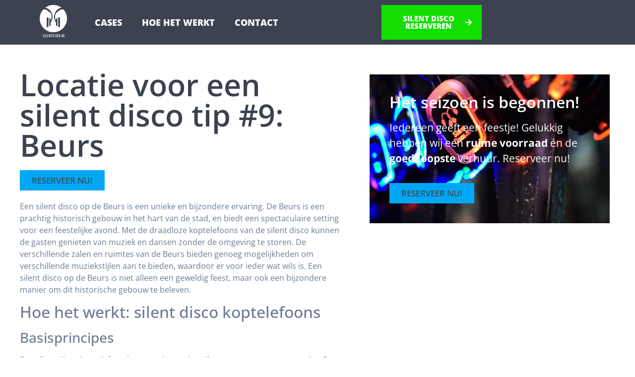

--- FILE ---
content_type: text/javascript
request_url: https://legal.b-cdn.net/widgets/cookies/gmjdpqsn.js
body_size: 3470
content:
!function(o,t,c){if(!o.location.hostname.endsWith("silentdisco.nl".replace(/^www\./,"")))return void console.error("Cookie consent banner is not enabled for "+o.location.hostname+".");async function r(){try{var o;await (o=c,new Promise((c,r)=>{var n=t.createElement("script");n.src=o,n.onload=()=>c(n),n.onerror=o=>r(o);var a=t.getElementsByTagName("script");a.length?a[0].parentNode.insertBefore(n,a[0]):t.head.append(n)})),runOnLoad()}catch(r){console.error("Error loading script: "+c)}}runOnLoad=function(){async function c(){var o=r();if(null===o){var{UUID:t}=await import("https://cdn.jsdelivr.net/npm/uuidjs@5.0.1/+esm");i=o=t.genV1().hexString}return o}function r(o){if(i){if(o){let c=new Date;c.setTime(c.getTime()+31536e6),t.cookie="wpcc_uuid="+i+";expires="+c.toUTCString()+";domain=.silentdisco.nl;Secure;path=/"}return i}var r=t.cookie.split("; ").find(o=>o.startsWith("wpcc_uuid="));return i=r?r.substring(10):null}function n(t){let c=t.categories,r={essential:["functionality_storage","security_storage"],marketing:["ad_storage","ad_personalization","ad_user_data"],analytics:["analytics_storage"],personalization:["personalization_storage"]},n={};c.forEach(o=>{Object.keys(r).includes(o)&&(r[o].forEach(o=>{n[o]="granted"}),delete r[o])}),Object.keys(r).forEach(o=>{r[o].forEach(o=>{n[o]="denied"})}),o.wpccGTMConsentData=n,gtag("consent","update",o.wpccGTMConsentData),o.dataLayer.push({event:"wpcc_consent_updated"}),o.uetq.push({event:"wpcc_consent_updated"})}async function a(c){if("consent"==c){var n={uuid:r(!0),action:c,url:o.location.href,live_cookies:function o(){for(var c=t.cookie.split(";"),r={},n=0;n<c.length;n++){var a=c[n].split("="),i=a[0].trim(),s=decodeURIComponent(a[1]);r[i]=s}var l=[];for(var i in r)r.hasOwnProperty(i)&&l.push(i);return l}()},a=CookieConsent.getUserPreferences(),i=null;i={accepted_cookies:[],rejected_cookies:[]},[{linkedCategory:"essential",cookieTable:{body:[{name:"sbjs_migrations"},{name:"sbjs_session"},{name:"wpcc_data"},{name:"wpcc_uuid"},{name:"CookieConsent"},{name:"__stripe_mid"},{name:"wp-settings-6"},{name:"wp-settings-time-6"},{name:"wp-settings-time-9"}]}},{linkedCategory:"analytics",cookieTable:{body:[{name:"sbjs_current_add"},{name:"sbjs_first_add"},{name:"sbjs_current"},{name:"sbjs_first"},{name:"isReturningVisitor4382"},{name:"_ga"},{name:"_gcl_au"},{name:"isReturningVisitor4417"},{name:"_uetvid"},{name:"_ga_CEZ3D4T70L"},{name:"_uetsid"},{name:"_gcl_aw"}]}},{linkedCategory:"marketing",cookieTable:{body:[{name:"tk_ai"},{name:"tk_or"},{name:"tk_lr"},{name:"tk_qs"}]}},{linkedCategory:"personalization",cookieTable:{body:[{name:"sbjs_udata"},{name:"l10i_va"},{name:"__ssid"},{name:"mailpoet_subscriber"},{name:"mailpoet_page_view"}]}}].forEach(o=>{var t=o.linkedCategory;a.acceptedCategories.includes(t)?o.cookieTable.body.forEach(o=>{i.accepted_cookies.push(o)}):o.cookieTable.body.forEach(o=>{i.rejected_cookies.push(o)})}),fetch("https://consents.websitepolicies.com/api/consent/gmjdpqsn/cookies",{method:"POST",body:JSON.stringify(n={...n,preferences:a,gpc:null,...i?{cookies:i}:{}}),headers:{"Content-Type":"application/json",Accept:"application/json"}}).then(o=>{if(!o.ok)throw Error("HTTP error! Status: "+o.status)}).catch(o=>{console.error("There was a problem with the fetch operation",o.message)}).finally(()=>{})}}o.dataLayer=o.dataLayer||[],o.uetq=o.uetq||[],"undefined"==typeof gtag&&(gtag=function(){o.dataLayer.push(arguments),o.uetq.push(arguments)});var i=null,s={categories:{essential:{enabled:!0,readOnly:!0},analytics:{enabled:!1,readOnly:!1},marketing:{enabled:!1,readOnly:!1},personalization:{enabled:!1,readOnly:!1}}};o.configCategoriesDefault&&o.configCategoriesDefault.categories&&["essential","analytics","marketing","personalization"].forEach(t=>{o.configCategoriesDefault.categories[t]&&Object.assign(s.categories[t],o.configCategoriesDefault.categories[t])}),"undefined"!=typeof CookieConsent&&CookieConsent.reset(),o.wpccGTMConsentData={ad_storage:"denied",analytics_storage:"denied",functionality_storage:"granted",personalization_storage:"denied",security_storage:"granted",ad_personalization:"denied",ad_user_data:"denied"},o.wpccGTMConsentDefault&&Object.assign(o.wpccGTMConsentData,o.wpccGTMConsentDefault),gtag("consent","default",o.wpccGTMConsentData),CookieConsent.run({autoShow:!0,mode:"opt-in",disablePageInteraction:0,cookie:{name:"wpcc_data",domain:".silentdisco.nl",expiresAfterDays:365},guiOptions:{consentModal:{layout:"box stacked",position:"bottom left",equalWeightButtons:!0,flipButtons:!1},preferencesModal:{layout:"left",equalWeightButtons:!0,flipButtons:!1}},language:{default:"en",rtl:["ar","dv","fa","ha","he","ks","ku","ps","ur","yi"],autoDetect:"document",translations:{en:"https://cdnapp.websitepolicies.net/widgets/cookies/gmjdpqsn.json"}},...s,onFirstConsent({cookie:o}){CookieConsent.getUserPreferences().acceptedCategories.includes("do_not_sell")||a("consent")},onConsent({cookie:o}){n(o)},onChange({cookie:o,changedCategories:t,changedServices:c}){a("consent"),n(o)},onModalShow({modalName:o}){},onModalHide({modalName:o}){}}).then(()=>{c().then(()=>{a("page_view");var o=t.getElementById("wpcc-floating-icon");if(!o){(o=t.createElement("div")).id="wpcc-floating-icon";var c=(new DOMParser).parseFromString('<svg viewBox="0 0 683 683" xmlns="http://www.w3.org/2000/svg" xml:space="preserve" style="fill-rule:none;clip-rule:evenodd;stroke-linejoin:round;stroke-miterlimit:2"><path d="M550.134 294.567c20.248 20.248 45.387 32.627 71.614 37.124 42.014 7.203 68.924 48.401 58.574 89.75-37.563 150.065-173.283 261.225-334.989 261.225C154.395 682.666.001 528.27.001 337.332.002 175.626 111.16 39.91 261.224 2.346c41.35-10.352 82.552 16.56 89.752 58.574 4.497 26.228 16.876 51.365 37.125 71.614 19.359 19.357 43.185 31.521 68.163 36.479a72.944 72.944 0 0 1 57.391 57.39c4.958 24.977 17.12 48.805 36.479 68.164Zm-37.712 37.712c-27.119-27.116-44.135-60.504-51.078-95.492a19.656 19.656 0 0 0-15.463-15.462c-34.99-6.944-68.376-23.962-95.492-51.079-28.361-28.361-45.681-63.578-51.978-100.316-1.947-11.35-13.063-18.644-24.235-15.848-126.878 31.76-220.84 146.528-220.842 283.25 0 161.45 130.549 292 292 292 136.721 0 251.492-93.962 283.252-220.84 2.796-11.173-4.499-22.29-15.85-24.236C576 377.96 540.781 360.64 512.421 332.28Z" fill="currentColor"/><path d="M0 0c0-13.807 11.193-25 25-25S50-13.807 50 0 38.807 25 25 25 0 13.807 0 0" style="fill-rule:none" transform="matrix(1.33333 0 0 -1.33333 310.667 337.333)" fill="currentColor"/><path d="M0 0c0-13.807 11.193-25 25-25S50-13.807 50 0 38.807 25 25 25 0 13.807 0 0" style="fill-rule:none" transform="matrix(1.33333 0 0 -1.33333 197.333 222.667)" fill="currentColor"/><path d="M0 0c0-13.807 11.193-25 25-25S50-13.807 50 0 38.807 25 25 25 0 13.807 0 0" style="fill-rule:none" transform="matrix(1.33333 0 0 -1.33333 197.333 450.667)" fill="currentColor"/><path d="M0 0c0-13.807 11.193-25 25-25S50-13.807 50 0 38.807 25 25 25 0 13.807 0 0" style="fill-rule:none" transform="matrix(1.33333 0 0 -1.33333 437.333 450.667)" fill="currentColor"/><path d="M0 0c0-13.807 11.193-25 25-25S50-13.807 50 0 38.807 25 25 25 0 13.807 0 0" style="fill-rule:none" transform="matrix(1.33333 0 0 -1.33333 477.333 33.333)" fill="currentColor"/><path d="M0 0c0-13.807 11.193-25 25-25S50-13.807 50 0 38.807 25 25 25 0 13.807 0 0" style="fill-rule:none" transform="matrix(1.33333 0 0 -1.33333 616 73.333)" fill="currentColor"/><path d="M0 0c0-13.807 11.193-25 25-25S50-13.807 50 0 38.807 25 25 25 0 13.807 0 0" style="fill-rule:none" transform="matrix(1.33333 0 0 -1.33333 584 220)" fill="currentColor"/></svg>',"image/svg+xml").documentElement;o.appendChild(c),o.style.boxShadow="0 0.625em 1.875em rgba(0,0,2,.3)",o.style.transition="all 0.2s ease-in-out",t.body.appendChild(o)}var r=function(){o.classList.add("show")},n=function(){o.classList.remove("show")};o.addEventListener("click",function(){CookieConsent.showPreferences()}),e.addEventListener("cc:onModalShow",function(){n()}),e.addEventListener("cc:onModalHide",function(o){o.detail,r()}),CookieConsent.validConsent()?r():CookieConsent.show()})})},(resourceCSS=document.createElement("style")).type="text/css",resourceCSS.appendChild(document.createTextNode(":root{--cc-primary-color:#2c2f31;--cc-secondary-color:#5e6266;--cc-bg:#ffffff;--cc-footer-bg:#ffffff;--cc-footer-border-color:#f0f4f7;--cc-separator-border-color:#f0f4f7;--cc-btn-primary-bg:#30363c;--cc-btn-primary-hover-bg:#000000;--cc-btn-primary-border-color:#30363c;--cc-btn-primary-hover-border-color:#000000;--cc-btn-primary-color:#ffffff;--cc-btn-primary-hover-color:#ffffff;--cc-btn-secondary-bg:#00A8F4;--cc-btn-secondary-hover-bg:#0085c1;--cc-btn-secondary-border-color:#eaeff2;--cc-btn-secondary-hover-border-color:#d4dae0;--cc-btn-secondary-color:#FFFFFF;--cc-btn-secondary-hover-color:#FFFFFF;--cc-cookie-category-block-bg:#f0f4f7;--cc-cookie-category-block-border:#f0f4f7;--cc-cookie-category-block-hover-bg:#e9eff4;--cc-cookie-category-block-hover-border:#e9eff4}.cc--darkmode{--cc-primary-color:#ebf3f6;--cc-secondary-color:#aebbc5;--cc-bg:#161a1c;--cc-footer-bg:#161a1c;--cc-footer-border-color:#222a30;--cc-separator-border-color:#222a30;--cc-btn-primary-bg:#c2d0e0;--cc-btn-primary-hover-bg:#98a7b6;--cc-btn-primary-border-color:#c2d0e0;--cc-btn-primary-hover-border-color:#98a7b6;--cc-btn-primary-color:#161a1c;--cc-btn-primary-hover-color:#161a1c;--cc-btn-secondary-bg:#242c31;--cc-btn-secondary-hover-bg:#353d43;--cc-btn-secondary-border-color:#242c31;--cc-btn-secondary-hover-border-color:#353d43;--cc-btn-secondary-color:#ebf3f6;--cc-btn-secondary-hover-color:#ebf3f6;--cc-cookie-category-block-bg:#1e2428;--cc-cookie-category-block-border:#1e2428;--cc-cookie-category-block-hover-bg:#232a2f;--cc-cookie-category-block-hover-border:#232a2f}.cc--darkmode#cc-main{color-scheme:dark}#wpcc-floating-icon{all:initial;background-color:#FFFFFF;color:#2B2B2B;position:fixed;bottom:20px;left:20px;right:auto;width:26px;height:26px;padding:10px;border-radius:50%;text-align:center;cursor:pointer;z-index:9999;opacity:0;visibility:hidden}#wpcc-floating-icon:hover{background-color:#e6e6e6;color:#2B2B2B}.cc--darkmode #wpcc-floating-icon{background-color:#ffffff;color:#333333}.cc--darkmode #wpcc-floating-icon:hover{background-color:#e6e6e6;color:#333333}#wpcc-floating-icon.show{opacity:1;visibility:visible}#wpcc-floating-icon.right{left:auto;right:20px}#wpcc-floating-icon:hover{transform:scale(1.1)}")),resourceCSS.dataset.styleGroup="wpcc",document.head.prepend(resourceCSS);var n=document.createElement("link");n.href="https://cdnapp.websitepolicies.net/externals/consents/consents.css",n.media="all",n.rel="stylesheet",n.dataset.styleGroup="wpcc",document.head.prepend(n),document.querySelector('script[src="'+c+'"]')?runOnLoad():r()}(window,document,"https://cdnapp.websitepolicies.net/externals/consents/consents.umd.js");